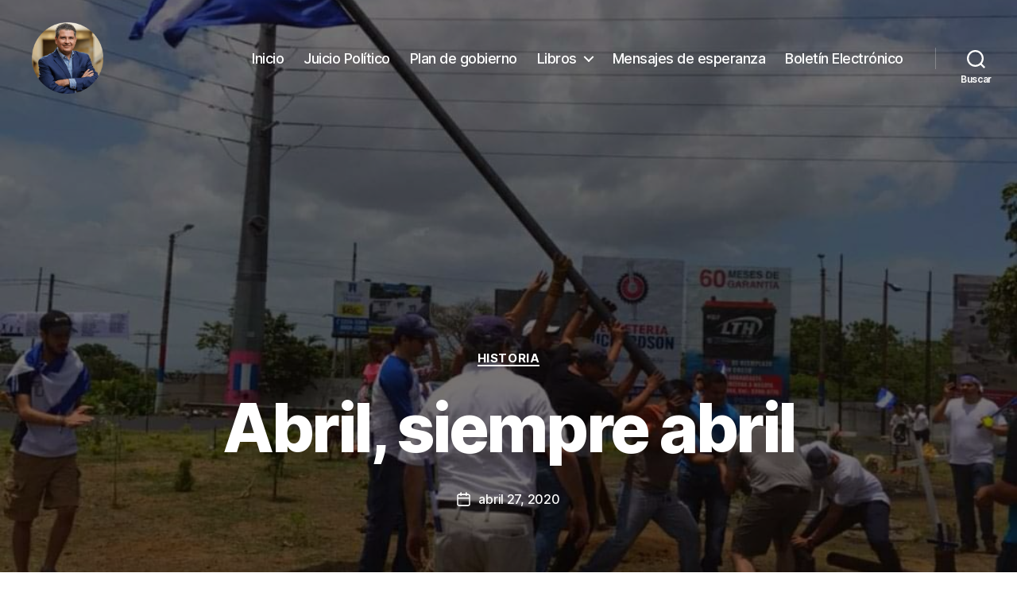

--- FILE ---
content_type: text/html; charset=UTF-8
request_url: https://juansebastian.ch/abril-siempre-abril/
body_size: 21655
content:
<!DOCTYPE html>

<html class="no-js" lang="es">

	<head>

		<meta charset="UTF-8">
		<meta name="viewport" content="width=device-width, initial-scale=1.0">

		<link rel="profile" href="https://gmpg.org/xfn/11">

		<title>Abril, siempre abril | Juan Sebastián Chamorro</title>

<!-- The SEO Framework por Sybre Waaijer -->
<meta name="robots" content="max-snippet:-1,max-image-preview:standard,max-video-preview:-1" />
<link rel="canonical" href="https://juansebastian.ch/abril-siempre-abril/" />
<meta name="description" content="Abril es el más duro y sangriento de todos los meses. Parte del castigo viene literalmente desde el cielo, el resto lo provocan los tiranos. Debido a su paso…" />
<meta property="og:type" content="article" />
<meta property="og:locale" content="es_ES" />
<meta property="og:site_name" content="Juan Sebastián Chamorro" />
<meta property="og:title" content="Abril, siempre abril | Juan Sebastián Chamorro" />
<meta property="og:description" content="Abril es el más duro y sangriento de todos los meses. Parte del castigo viene literalmente desde el cielo, el resto lo provocan los tiranos. Debido a su paso cenital de todos los años…" />
<meta property="og:url" content="https://juansebastian.ch/abril-siempre-abril/" />
<meta property="og:image" content="https://juansebastian.ch/wp-content/uploads/2020/04/abril-nicaragua-bandera.jpg" />
<meta property="og:image:width" content="1062" />
<meta property="og:image:height" content="872" />
<meta property="article:published_time" content="2020-04-27T20:13:58+00:00" />
<meta property="article:modified_time" content="2025-04-02T16:16:11+00:00" />
<meta property="article:author" content="https://www.facebook.com/juan.s.chamorro.5" />
<meta property="article:publisher" content="https://www.facebook.com/juan.s.chamorro.5" />
<meta name="twitter:card" content="summary_large_image" />
<meta name="twitter:creator" content="@Jschamorrog" />
<meta name="twitter:title" content="Abril, siempre abril | Juan Sebastián Chamorro" />
<meta name="twitter:description" content="Abril es el más duro y sangriento de todos los meses. Parte del castigo viene literalmente desde el cielo, el resto lo provocan los tiranos. Debido a su paso cenital de todos los años…" />
<meta name="twitter:image" content="https://juansebastian.ch/wp-content/uploads/2020/04/abril-nicaragua-bandera.jpg" />
<script type="application/ld+json">{"@context":"https://schema.org","@graph":[{"@type":"WebSite","@id":"https://juansebastian.ch/#/schema/WebSite","url":"https://juansebastian.ch/","name":"Juan Sebastián Chamorro","inLanguage":"es","potentialAction":{"@type":"SearchAction","target":{"@type":"EntryPoint","urlTemplate":"https://juansebastian.ch/search/{search_term_string}/"},"query-input":"required name=search_term_string"},"publisher":{"@type":"Person","@id":"https://juansebastian.ch/#/schema/Person","name":"Juan Sebastián Chamorro","url":"https://juansebastian.ch/"}},{"@type":"WebPage","@id":"https://juansebastian.ch/abril-siempre-abril/","url":"https://juansebastian.ch/abril-siempre-abril/","name":"Abril, siempre abril | Juan Sebastián Chamorro","description":"Abril es el más duro y sangriento de todos los meses. Parte del castigo viene literalmente desde el cielo, el resto lo provocan los tiranos. Debido a su paso…","inLanguage":"es","isPartOf":{"@id":"https://juansebastian.ch/#/schema/WebSite"},"breadcrumb":{"@type":"BreadcrumbList","@id":"https://juansebastian.ch/#/schema/BreadcrumbList","itemListElement":[{"@type":"ListItem","position":1,"item":"https://juansebastian.ch/","name":"Juan Sebastián Chamorro"},{"@type":"ListItem","position":2,"item":"https://juansebastian.ch/category/historia/","name":"Categoría: Historia"},{"@type":"ListItem","position":3,"name":"Abril, siempre abril"}]},"potentialAction":{"@type":"ReadAction","target":"https://juansebastian.ch/abril-siempre-abril/"},"datePublished":"2020-04-27T20:13:58+00:00","dateModified":"2025-04-02T16:16:11+00:00","author":{"@type":"Person","@id":"https://juansebastian.ch/#/schema/Person/c4efcca5c7fa035b09f76716f1b8efa8","name":"wm-jsch"}}]}</script>
<!-- / The SEO Framework por Sybre Waaijer | 30.76ms meta | 11.83ms boot -->

<link rel='dns-prefetch' href='//static.addtoany.com' />
<link rel="alternate" type="application/rss+xml" title="Juan Sebastián Chamorro &raquo; Feed" href="https://juansebastian.ch/feed/" />
<link rel="alternate" type="application/rss+xml" title="Juan Sebastián Chamorro &raquo; Feed de los comentarios" href="https://juansebastian.ch/comments/feed/" />
<link rel="alternate" type="application/rss+xml" title="Juan Sebastián Chamorro &raquo; Comentario Abril, siempre abril del feed" href="https://juansebastian.ch/abril-siempre-abril/feed/" />
<link rel="alternate" title="oEmbed (JSON)" type="application/json+oembed" href="https://juansebastian.ch/wp-json/oembed/1.0/embed?url=https%3A%2F%2Fjuansebastian.ch%2Fabril-siempre-abril%2F" />
<link rel="alternate" title="oEmbed (XML)" type="text/xml+oembed" href="https://juansebastian.ch/wp-json/oembed/1.0/embed?url=https%3A%2F%2Fjuansebastian.ch%2Fabril-siempre-abril%2F&#038;format=xml" />
<style id='wp-img-auto-sizes-contain-inline-css'>
img:is([sizes=auto i],[sizes^="auto," i]){contain-intrinsic-size:3000px 1500px}
/*# sourceURL=wp-img-auto-sizes-contain-inline-css */
</style>

<style id='wp-emoji-styles-inline-css'>

	img.wp-smiley, img.emoji {
		display: inline !important;
		border: none !important;
		box-shadow: none !important;
		height: 1em !important;
		width: 1em !important;
		margin: 0 0.07em !important;
		vertical-align: -0.1em !important;
		background: none !important;
		padding: 0 !important;
	}
/*# sourceURL=wp-emoji-styles-inline-css */
</style>
<link rel='stylesheet' id='wp-block-library-css' href='https://juansebastian.ch/wp-includes/css/dist/block-library/style.min.css?ver=6.9' media='all' />
<style id='wp-block-paragraph-inline-css'>
.is-small-text{font-size:.875em}.is-regular-text{font-size:1em}.is-large-text{font-size:2.25em}.is-larger-text{font-size:3em}.has-drop-cap:not(:focus):first-letter{float:left;font-size:8.4em;font-style:normal;font-weight:100;line-height:.68;margin:.05em .1em 0 0;text-transform:uppercase}body.rtl .has-drop-cap:not(:focus):first-letter{float:none;margin-left:.1em}p.has-drop-cap.has-background{overflow:hidden}:root :where(p.has-background){padding:1.25em 2.375em}:where(p.has-text-color:not(.has-link-color)) a{color:inherit}p.has-text-align-left[style*="writing-mode:vertical-lr"],p.has-text-align-right[style*="writing-mode:vertical-rl"]{rotate:180deg}
/*# sourceURL=https://juansebastian.ch/wp-includes/blocks/paragraph/style.min.css */
</style>
<style id='global-styles-inline-css'>
:root{--wp--preset--aspect-ratio--square: 1;--wp--preset--aspect-ratio--4-3: 4/3;--wp--preset--aspect-ratio--3-4: 3/4;--wp--preset--aspect-ratio--3-2: 3/2;--wp--preset--aspect-ratio--2-3: 2/3;--wp--preset--aspect-ratio--16-9: 16/9;--wp--preset--aspect-ratio--9-16: 9/16;--wp--preset--color--black: #000000;--wp--preset--color--cyan-bluish-gray: #abb8c3;--wp--preset--color--white: #ffffff;--wp--preset--color--pale-pink: #f78da7;--wp--preset--color--vivid-red: #cf2e2e;--wp--preset--color--luminous-vivid-orange: #ff6900;--wp--preset--color--luminous-vivid-amber: #fcb900;--wp--preset--color--light-green-cyan: #7bdcb5;--wp--preset--color--vivid-green-cyan: #00d084;--wp--preset--color--pale-cyan-blue: #8ed1fc;--wp--preset--color--vivid-cyan-blue: #0693e3;--wp--preset--color--vivid-purple: #9b51e0;--wp--preset--color--accent: #1180a6;--wp--preset--color--primary: #000000;--wp--preset--color--secondary: #6d6d6d;--wp--preset--color--subtle-background: #dbdbdb;--wp--preset--color--background: #ffffff;--wp--preset--gradient--vivid-cyan-blue-to-vivid-purple: linear-gradient(135deg,rgb(6,147,227) 0%,rgb(155,81,224) 100%);--wp--preset--gradient--light-green-cyan-to-vivid-green-cyan: linear-gradient(135deg,rgb(122,220,180) 0%,rgb(0,208,130) 100%);--wp--preset--gradient--luminous-vivid-amber-to-luminous-vivid-orange: linear-gradient(135deg,rgb(252,185,0) 0%,rgb(255,105,0) 100%);--wp--preset--gradient--luminous-vivid-orange-to-vivid-red: linear-gradient(135deg,rgb(255,105,0) 0%,rgb(207,46,46) 100%);--wp--preset--gradient--very-light-gray-to-cyan-bluish-gray: linear-gradient(135deg,rgb(238,238,238) 0%,rgb(169,184,195) 100%);--wp--preset--gradient--cool-to-warm-spectrum: linear-gradient(135deg,rgb(74,234,220) 0%,rgb(151,120,209) 20%,rgb(207,42,186) 40%,rgb(238,44,130) 60%,rgb(251,105,98) 80%,rgb(254,248,76) 100%);--wp--preset--gradient--blush-light-purple: linear-gradient(135deg,rgb(255,206,236) 0%,rgb(152,150,240) 100%);--wp--preset--gradient--blush-bordeaux: linear-gradient(135deg,rgb(254,205,165) 0%,rgb(254,45,45) 50%,rgb(107,0,62) 100%);--wp--preset--gradient--luminous-dusk: linear-gradient(135deg,rgb(255,203,112) 0%,rgb(199,81,192) 50%,rgb(65,88,208) 100%);--wp--preset--gradient--pale-ocean: linear-gradient(135deg,rgb(255,245,203) 0%,rgb(182,227,212) 50%,rgb(51,167,181) 100%);--wp--preset--gradient--electric-grass: linear-gradient(135deg,rgb(202,248,128) 0%,rgb(113,206,126) 100%);--wp--preset--gradient--midnight: linear-gradient(135deg,rgb(2,3,129) 0%,rgb(40,116,252) 100%);--wp--preset--font-size--small: 18px;--wp--preset--font-size--medium: 20px;--wp--preset--font-size--large: 26.25px;--wp--preset--font-size--x-large: 42px;--wp--preset--font-size--normal: 21px;--wp--preset--font-size--larger: 32px;--wp--preset--spacing--20: 0.44rem;--wp--preset--spacing--30: 0.67rem;--wp--preset--spacing--40: 1rem;--wp--preset--spacing--50: 1.5rem;--wp--preset--spacing--60: 2.25rem;--wp--preset--spacing--70: 3.38rem;--wp--preset--spacing--80: 5.06rem;--wp--preset--shadow--natural: 6px 6px 9px rgba(0, 0, 0, 0.2);--wp--preset--shadow--deep: 12px 12px 50px rgba(0, 0, 0, 0.4);--wp--preset--shadow--sharp: 6px 6px 0px rgba(0, 0, 0, 0.2);--wp--preset--shadow--outlined: 6px 6px 0px -3px rgb(255, 255, 255), 6px 6px rgb(0, 0, 0);--wp--preset--shadow--crisp: 6px 6px 0px rgb(0, 0, 0);}:where(.is-layout-flex){gap: 0.5em;}:where(.is-layout-grid){gap: 0.5em;}body .is-layout-flex{display: flex;}.is-layout-flex{flex-wrap: wrap;align-items: center;}.is-layout-flex > :is(*, div){margin: 0;}body .is-layout-grid{display: grid;}.is-layout-grid > :is(*, div){margin: 0;}:where(.wp-block-columns.is-layout-flex){gap: 2em;}:where(.wp-block-columns.is-layout-grid){gap: 2em;}:where(.wp-block-post-template.is-layout-flex){gap: 1.25em;}:where(.wp-block-post-template.is-layout-grid){gap: 1.25em;}.has-black-color{color: var(--wp--preset--color--black) !important;}.has-cyan-bluish-gray-color{color: var(--wp--preset--color--cyan-bluish-gray) !important;}.has-white-color{color: var(--wp--preset--color--white) !important;}.has-pale-pink-color{color: var(--wp--preset--color--pale-pink) !important;}.has-vivid-red-color{color: var(--wp--preset--color--vivid-red) !important;}.has-luminous-vivid-orange-color{color: var(--wp--preset--color--luminous-vivid-orange) !important;}.has-luminous-vivid-amber-color{color: var(--wp--preset--color--luminous-vivid-amber) !important;}.has-light-green-cyan-color{color: var(--wp--preset--color--light-green-cyan) !important;}.has-vivid-green-cyan-color{color: var(--wp--preset--color--vivid-green-cyan) !important;}.has-pale-cyan-blue-color{color: var(--wp--preset--color--pale-cyan-blue) !important;}.has-vivid-cyan-blue-color{color: var(--wp--preset--color--vivid-cyan-blue) !important;}.has-vivid-purple-color{color: var(--wp--preset--color--vivid-purple) !important;}.has-black-background-color{background-color: var(--wp--preset--color--black) !important;}.has-cyan-bluish-gray-background-color{background-color: var(--wp--preset--color--cyan-bluish-gray) !important;}.has-white-background-color{background-color: var(--wp--preset--color--white) !important;}.has-pale-pink-background-color{background-color: var(--wp--preset--color--pale-pink) !important;}.has-vivid-red-background-color{background-color: var(--wp--preset--color--vivid-red) !important;}.has-luminous-vivid-orange-background-color{background-color: var(--wp--preset--color--luminous-vivid-orange) !important;}.has-luminous-vivid-amber-background-color{background-color: var(--wp--preset--color--luminous-vivid-amber) !important;}.has-light-green-cyan-background-color{background-color: var(--wp--preset--color--light-green-cyan) !important;}.has-vivid-green-cyan-background-color{background-color: var(--wp--preset--color--vivid-green-cyan) !important;}.has-pale-cyan-blue-background-color{background-color: var(--wp--preset--color--pale-cyan-blue) !important;}.has-vivid-cyan-blue-background-color{background-color: var(--wp--preset--color--vivid-cyan-blue) !important;}.has-vivid-purple-background-color{background-color: var(--wp--preset--color--vivid-purple) !important;}.has-black-border-color{border-color: var(--wp--preset--color--black) !important;}.has-cyan-bluish-gray-border-color{border-color: var(--wp--preset--color--cyan-bluish-gray) !important;}.has-white-border-color{border-color: var(--wp--preset--color--white) !important;}.has-pale-pink-border-color{border-color: var(--wp--preset--color--pale-pink) !important;}.has-vivid-red-border-color{border-color: var(--wp--preset--color--vivid-red) !important;}.has-luminous-vivid-orange-border-color{border-color: var(--wp--preset--color--luminous-vivid-orange) !important;}.has-luminous-vivid-amber-border-color{border-color: var(--wp--preset--color--luminous-vivid-amber) !important;}.has-light-green-cyan-border-color{border-color: var(--wp--preset--color--light-green-cyan) !important;}.has-vivid-green-cyan-border-color{border-color: var(--wp--preset--color--vivid-green-cyan) !important;}.has-pale-cyan-blue-border-color{border-color: var(--wp--preset--color--pale-cyan-blue) !important;}.has-vivid-cyan-blue-border-color{border-color: var(--wp--preset--color--vivid-cyan-blue) !important;}.has-vivid-purple-border-color{border-color: var(--wp--preset--color--vivid-purple) !important;}.has-vivid-cyan-blue-to-vivid-purple-gradient-background{background: var(--wp--preset--gradient--vivid-cyan-blue-to-vivid-purple) !important;}.has-light-green-cyan-to-vivid-green-cyan-gradient-background{background: var(--wp--preset--gradient--light-green-cyan-to-vivid-green-cyan) !important;}.has-luminous-vivid-amber-to-luminous-vivid-orange-gradient-background{background: var(--wp--preset--gradient--luminous-vivid-amber-to-luminous-vivid-orange) !important;}.has-luminous-vivid-orange-to-vivid-red-gradient-background{background: var(--wp--preset--gradient--luminous-vivid-orange-to-vivid-red) !important;}.has-very-light-gray-to-cyan-bluish-gray-gradient-background{background: var(--wp--preset--gradient--very-light-gray-to-cyan-bluish-gray) !important;}.has-cool-to-warm-spectrum-gradient-background{background: var(--wp--preset--gradient--cool-to-warm-spectrum) !important;}.has-blush-light-purple-gradient-background{background: var(--wp--preset--gradient--blush-light-purple) !important;}.has-blush-bordeaux-gradient-background{background: var(--wp--preset--gradient--blush-bordeaux) !important;}.has-luminous-dusk-gradient-background{background: var(--wp--preset--gradient--luminous-dusk) !important;}.has-pale-ocean-gradient-background{background: var(--wp--preset--gradient--pale-ocean) !important;}.has-electric-grass-gradient-background{background: var(--wp--preset--gradient--electric-grass) !important;}.has-midnight-gradient-background{background: var(--wp--preset--gradient--midnight) !important;}.has-small-font-size{font-size: var(--wp--preset--font-size--small) !important;}.has-medium-font-size{font-size: var(--wp--preset--font-size--medium) !important;}.has-large-font-size{font-size: var(--wp--preset--font-size--large) !important;}.has-x-large-font-size{font-size: var(--wp--preset--font-size--x-large) !important;}
/*# sourceURL=global-styles-inline-css */
</style>

<style id='classic-theme-styles-inline-css'>
/*! This file is auto-generated */
.wp-block-button__link{color:#fff;background-color:#32373c;border-radius:9999px;box-shadow:none;text-decoration:none;padding:calc(.667em + 2px) calc(1.333em + 2px);font-size:1.125em}.wp-block-file__button{background:#32373c;color:#fff;text-decoration:none}
/*# sourceURL=/wp-includes/css/classic-themes.min.css */
</style>
<link rel='stylesheet' id='contact-form-7-css' href='https://juansebastian.ch/wp-content/plugins/contact-form-7/includes/css/styles.css?ver=6.1.4' media='all' />
<link rel='stylesheet' id='chld_thm_cfg_parent-css' href='https://juansebastian.ch/wp-content/themes/twentytwenty/style.css?ver=6.9' media='all' />
<link rel='stylesheet' id='twentytwenty-style-css' href='https://juansebastian.ch/wp-content/themes/jsch/style.css?ver=1.0.1576026736' media='all' />
<style id='twentytwenty-style-inline-css'>
.color-accent,.color-accent-hover:hover,.color-accent-hover:focus,:root .has-accent-color,.has-drop-cap:not(:focus):first-letter,.wp-block-button.is-style-outline,a { color: #1180a6; }blockquote,.border-color-accent,.border-color-accent-hover:hover,.border-color-accent-hover:focus { border-color: #1180a6; }button,.button,.faux-button,.wp-block-button__link,.wp-block-file .wp-block-file__button,input[type="button"],input[type="reset"],input[type="submit"],.bg-accent,.bg-accent-hover:hover,.bg-accent-hover:focus,:root .has-accent-background-color,.comment-reply-link { background-color: #1180a6; }.fill-children-accent,.fill-children-accent * { fill: #1180a6; }:root .has-background-color,button,.button,.faux-button,.wp-block-button__link,.wp-block-file__button,input[type="button"],input[type="reset"],input[type="submit"],.wp-block-button,.comment-reply-link,.has-background.has-primary-background-color:not(.has-text-color),.has-background.has-primary-background-color *:not(.has-text-color),.has-background.has-accent-background-color:not(.has-text-color),.has-background.has-accent-background-color *:not(.has-text-color) { color: #ffffff; }:root .has-background-background-color { background-color: #ffffff; }body,.entry-title a,:root .has-primary-color { color: #000000; }:root .has-primary-background-color { background-color: #000000; }cite,figcaption,.wp-caption-text,.post-meta,.entry-content .wp-block-archives li,.entry-content .wp-block-categories li,.entry-content .wp-block-latest-posts li,.wp-block-latest-comments__comment-date,.wp-block-latest-posts__post-date,.wp-block-embed figcaption,.wp-block-image figcaption,.wp-block-pullquote cite,.comment-metadata,.comment-respond .comment-notes,.comment-respond .logged-in-as,.pagination .dots,.entry-content hr:not(.has-background),hr.styled-separator,:root .has-secondary-color { color: #6d6d6d; }:root .has-secondary-background-color { background-color: #6d6d6d; }pre,fieldset,input,textarea,table,table *,hr { border-color: #dbdbdb; }caption,code,code,kbd,samp,.wp-block-table.is-style-stripes tbody tr:nth-child(odd),:root .has-subtle-background-background-color { background-color: #dbdbdb; }.wp-block-table.is-style-stripes { border-bottom-color: #dbdbdb; }.wp-block-latest-posts.is-grid li { border-top-color: #dbdbdb; }:root .has-subtle-background-color { color: #dbdbdb; }body:not(.overlay-header) .primary-menu > li > a,body:not(.overlay-header) .primary-menu > li > .icon,.modal-menu a,.footer-menu a, .footer-widgets a:where(:not(.wp-block-button__link)),#site-footer .wp-block-button.is-style-outline,.wp-block-pullquote:before,.singular:not(.overlay-header) .entry-header a,.archive-header a,.header-footer-group .color-accent,.header-footer-group .color-accent-hover:hover { color: #4ebee3; }.social-icons a,#site-footer button:not(.toggle),#site-footer .button,#site-footer .faux-button,#site-footer .wp-block-button__link,#site-footer .wp-block-file__button,#site-footer input[type="button"],#site-footer input[type="reset"],#site-footer input[type="submit"] { background-color: #4ebee3; }.social-icons a,body:not(.overlay-header) .primary-menu ul,.header-footer-group button,.header-footer-group .button,.header-footer-group .faux-button,.header-footer-group .wp-block-button:not(.is-style-outline) .wp-block-button__link,.header-footer-group .wp-block-file__button,.header-footer-group input[type="button"],.header-footer-group input[type="reset"],.header-footer-group input[type="submit"] { color: #18457b; }#site-header,.footer-nav-widgets-wrapper,#site-footer,.menu-modal,.menu-modal-inner,.search-modal-inner,.archive-header,.singular .entry-header,.singular .featured-media:before,.wp-block-pullquote:before { background-color: #18457b; }.header-footer-group,body:not(.overlay-header) #site-header .toggle,.menu-modal .toggle { color: #ffffff; }body:not(.overlay-header) .primary-menu ul { background-color: #ffffff; }body:not(.overlay-header) .primary-menu > li > ul:after { border-bottom-color: #ffffff; }body:not(.overlay-header) .primary-menu ul ul:after { border-left-color: #ffffff; }.site-description,body:not(.overlay-header) .toggle-inner .toggle-text,.widget .post-date,.widget .rss-date,.widget_archive li,.widget_categories li,.widget cite,.widget_pages li,.widget_meta li,.widget_nav_menu li,.powered-by-wordpress,.footer-credits .privacy-policy,.to-the-top,.singular .entry-header .post-meta,.singular:not(.overlay-header) .entry-header .post-meta a { color: #b0c1d7; }.header-footer-group pre,.header-footer-group fieldset,.header-footer-group input,.header-footer-group textarea,.header-footer-group table,.header-footer-group table *,.footer-nav-widgets-wrapper,#site-footer,.menu-modal nav *,.footer-widgets-outer-wrapper,.footer-top { border-color: #1c5aa5; }.header-footer-group table caption,body:not(.overlay-header) .header-inner .toggle-wrapper::before { background-color: #1c5aa5; }
/*# sourceURL=twentytwenty-style-inline-css */
</style>
<link rel='stylesheet' id='twentytwenty-fonts-css' href='https://juansebastian.ch/wp-content/themes/twentytwenty/assets/css/font-inter.css?ver=1.0.1576026736' media='all' />
<link rel='stylesheet' id='twentytwenty-print-style-css' href='https://juansebastian.ch/wp-content/themes/twentytwenty/print.css?ver=1.0.1576026736' media='print' />
<link rel='stylesheet' id='simple-social-icons-font-css' href='https://juansebastian.ch/wp-content/plugins/simple-social-icons/css/style.css?ver=4.0.0' media='all' />
<link rel='stylesheet' id='addtoany-css' href='https://juansebastian.ch/wp-content/plugins/add-to-any/addtoany.min.css?ver=1.16' media='all' />
<style id='addtoany-inline-css'>
.addtoany_content {
    clear: both;
    margin: 60px auto;
}
.addtoany_header {
    margin: 0 0 16px;
    font-size: 14px;
    color: #ccc;
    text-transform: uppercase;
}
/*# sourceURL=addtoany-inline-css */
</style>
<script id="addtoany-core-js-before">
window.a2a_config=window.a2a_config||{};a2a_config.callbacks=[];a2a_config.overlays=[];a2a_config.templates={};a2a_localize = {
	Share: "Compartir",
	Save: "Guardar",
	Subscribe: "Suscribir",
	Email: "Correo electrónico",
	Bookmark: "Marcador",
	ShowAll: "Mostrar todo",
	ShowLess: "Mostrar menos",
	FindServices: "Encontrar servicio(s)",
	FindAnyServiceToAddTo: "Encuentra al instante cualquier servicio para añadir a",
	PoweredBy: "Funciona con",
	ShareViaEmail: "Compartir por correo electrónico",
	SubscribeViaEmail: "Suscribirse a través de correo electrónico",
	BookmarkInYourBrowser: "Añadir a marcadores de tu navegador",
	BookmarkInstructions: "Presiona «Ctrl+D» o «\u2318+D» para añadir esta página a marcadores",
	AddToYourFavorites: "Añadir a tus favoritos",
	SendFromWebOrProgram: "Enviar desde cualquier dirección o programa de correo electrónico ",
	EmailProgram: "Programa de correo electrónico",
	More: "Más&#8230;",
	ThanksForSharing: "¡Gracias por compartir!",
	ThanksForFollowing: "¡Gracias por seguirnos!"
};


//# sourceURL=addtoany-core-js-before
</script>
<script defer src="https://static.addtoany.com/menu/page.js" id="addtoany-core-js"></script>
<script src="https://juansebastian.ch/wp-includes/js/jquery/jquery.min.js?ver=3.7.1" id="jquery-core-js"></script>
<script src="https://juansebastian.ch/wp-includes/js/jquery/jquery-migrate.min.js?ver=3.4.1" id="jquery-migrate-js"></script>
<script defer src="https://juansebastian.ch/wp-content/plugins/add-to-any/addtoany.min.js?ver=1.1" id="addtoany-jquery-js"></script>
<script src="https://juansebastian.ch/wp-content/themes/twentytwenty/assets/js/index.js?ver=1.0.1576026736" id="twentytwenty-js-js" defer data-wp-strategy="defer"></script>
<link rel="https://api.w.org/" href="https://juansebastian.ch/wp-json/" /><link rel="alternate" title="JSON" type="application/json" href="https://juansebastian.ch/wp-json/wp/v2/posts/127" /><link rel="EditURI" type="application/rsd+xml" title="RSD" href="https://juansebastian.ch/xmlrpc.php?rsd" />
<!-- Global site tag (gtag.js) - Google Analytics -->
<script async src="https://www.googletagmanager.com/gtag/js?id=UA-154430169-1"></script>
<script>
  window.dataLayer = window.dataLayer || [];
  function gtag(){dataLayer.push(arguments);}
  gtag('js', new Date());

  gtag('config', 'UA-154430169-1');
</script>
<script>
document.documentElement.className = document.documentElement.className.replace( 'no-js', 'js' );
//# sourceURL=twentytwenty_no_js_class
</script>
<style id="custom-background-css">
body.custom-background { background-color: #ffffff; }
</style>
	<link rel="icon" href="https://juansebastian.ch/wp-content/uploads/2020/05/js-avatar-tr-150x150.png" sizes="32x32" />
<link rel="icon" href="https://juansebastian.ch/wp-content/uploads/2020/05/js-avatar-tr.png" sizes="192x192" />
<link rel="apple-touch-icon" href="https://juansebastian.ch/wp-content/uploads/2020/05/js-avatar-tr.png" />
<meta name="msapplication-TileImage" content="https://juansebastian.ch/wp-content/uploads/2020/05/js-avatar-tr.png" />
		<style id="wp-custom-css">
			.powered-by-wordpress {
    display: none;
}
.post-author.meta-wrapper,.post-comment-link.meta-wrapper {
    display: none;
}
.header-footer-group input[type="submit"] {
    color: white;
}
.header-footer-group .widget p {
	font-family: "Inter var", -apple-system, BlinkMacSystemFont, "Helvetica Neue", Helvetica, sans-serif;
	font-size: 18px,
}
.entry-content iframe {
    max-height: 370px;
	overflow: auto;	
}
article#post-522 header {
	display: none;
}
article#post-522 .post-inner {
    padding-top: 0;
}
figcaption {
    font-weight: 300;
    font-size: 1.3rem !important;
}		</style>
		
	<link rel='stylesheet' id='mailpoet_public-css' href='https://juansebastian.ch/wp-content/plugins/mailpoet/assets/dist/css/mailpoet-public.eb66e3ab.css?ver=6.9' media='all' />
<link rel='stylesheet' id='mailpoet_custom_fonts_0-css' href='https://fonts.googleapis.com/css?family=Abril+FatFace%3A400%2C400i%2C700%2C700i%7CAlegreya%3A400%2C400i%2C700%2C700i%7CAlegreya+Sans%3A400%2C400i%2C700%2C700i%7CAmatic+SC%3A400%2C400i%2C700%2C700i%7CAnonymous+Pro%3A400%2C400i%2C700%2C700i%7CArchitects+Daughter%3A400%2C400i%2C700%2C700i%7CArchivo%3A400%2C400i%2C700%2C700i%7CArchivo+Narrow%3A400%2C400i%2C700%2C700i%7CAsap%3A400%2C400i%2C700%2C700i%7CBarlow%3A400%2C400i%2C700%2C700i%7CBioRhyme%3A400%2C400i%2C700%2C700i%7CBonbon%3A400%2C400i%2C700%2C700i%7CCabin%3A400%2C400i%2C700%2C700i%7CCairo%3A400%2C400i%2C700%2C700i%7CCardo%3A400%2C400i%2C700%2C700i%7CChivo%3A400%2C400i%2C700%2C700i%7CConcert+One%3A400%2C400i%2C700%2C700i%7CCormorant%3A400%2C400i%2C700%2C700i%7CCrimson+Text%3A400%2C400i%2C700%2C700i%7CEczar%3A400%2C400i%2C700%2C700i%7CExo+2%3A400%2C400i%2C700%2C700i%7CFira+Sans%3A400%2C400i%2C700%2C700i%7CFjalla+One%3A400%2C400i%2C700%2C700i%7CFrank+Ruhl+Libre%3A400%2C400i%2C700%2C700i%7CGreat+Vibes%3A400%2C400i%2C700%2C700i&#038;ver=6.9' media='all' />
<link rel='stylesheet' id='mailpoet_custom_fonts_1-css' href='https://fonts.googleapis.com/css?family=Heebo%3A400%2C400i%2C700%2C700i%7CIBM+Plex%3A400%2C400i%2C700%2C700i%7CInconsolata%3A400%2C400i%2C700%2C700i%7CIndie+Flower%3A400%2C400i%2C700%2C700i%7CInknut+Antiqua%3A400%2C400i%2C700%2C700i%7CInter%3A400%2C400i%2C700%2C700i%7CKarla%3A400%2C400i%2C700%2C700i%7CLibre+Baskerville%3A400%2C400i%2C700%2C700i%7CLibre+Franklin%3A400%2C400i%2C700%2C700i%7CMontserrat%3A400%2C400i%2C700%2C700i%7CNeuton%3A400%2C400i%2C700%2C700i%7CNotable%3A400%2C400i%2C700%2C700i%7CNothing+You+Could+Do%3A400%2C400i%2C700%2C700i%7CNoto+Sans%3A400%2C400i%2C700%2C700i%7CNunito%3A400%2C400i%2C700%2C700i%7COld+Standard+TT%3A400%2C400i%2C700%2C700i%7COxygen%3A400%2C400i%2C700%2C700i%7CPacifico%3A400%2C400i%2C700%2C700i%7CPoppins%3A400%2C400i%2C700%2C700i%7CProza+Libre%3A400%2C400i%2C700%2C700i%7CPT+Sans%3A400%2C400i%2C700%2C700i%7CPT+Serif%3A400%2C400i%2C700%2C700i%7CRakkas%3A400%2C400i%2C700%2C700i%7CReenie+Beanie%3A400%2C400i%2C700%2C700i%7CRoboto+Slab%3A400%2C400i%2C700%2C700i&#038;ver=6.9' media='all' />
<link rel='stylesheet' id='mailpoet_custom_fonts_2-css' href='https://fonts.googleapis.com/css?family=Ropa+Sans%3A400%2C400i%2C700%2C700i%7CRubik%3A400%2C400i%2C700%2C700i%7CShadows+Into+Light%3A400%2C400i%2C700%2C700i%7CSpace+Mono%3A400%2C400i%2C700%2C700i%7CSpectral%3A400%2C400i%2C700%2C700i%7CSue+Ellen+Francisco%3A400%2C400i%2C700%2C700i%7CTitillium+Web%3A400%2C400i%2C700%2C700i%7CUbuntu%3A400%2C400i%2C700%2C700i%7CVarela%3A400%2C400i%2C700%2C700i%7CVollkorn%3A400%2C400i%2C700%2C700i%7CWork+Sans%3A400%2C400i%2C700%2C700i%7CYatra+One%3A400%2C400i%2C700%2C700i&#038;ver=6.9' media='all' />
</head>

	<body data-rsssl=1 class="wp-singular post-template post-template-templates post-template-template-cover post-template-templatestemplate-cover-php single single-post postid-127 single-format-standard custom-background wp-custom-logo wp-embed-responsive wp-theme-twentytwenty wp-child-theme-jsch singular overlay-header enable-search-modal has-post-thumbnail has-single-pagination showing-comments show-avatars template-cover footer-top-visible">

		<a class="skip-link screen-reader-text" href="#site-content">Saltar al contenido</a>
		<header id="site-header" class="header-footer-group">

			<div class="header-inner section-inner">

				<div class="header-titles-wrapper">

					
						<button class="toggle search-toggle mobile-search-toggle" data-toggle-target=".search-modal" data-toggle-body-class="showing-search-modal" data-set-focus=".search-modal .search-field" aria-expanded="false">
							<span class="toggle-inner">
								<span class="toggle-icon">
									<svg class="svg-icon" aria-hidden="true" role="img" focusable="false" xmlns="http://www.w3.org/2000/svg" width="23" height="23" viewBox="0 0 23 23"><path d="M38.710696,48.0601792 L43,52.3494831 L41.3494831,54 L37.0601792,49.710696 C35.2632422,51.1481185 32.9839107,52.0076499 30.5038249,52.0076499 C24.7027226,52.0076499 20,47.3049272 20,41.5038249 C20,35.7027226 24.7027226,31 30.5038249,31 C36.3049272,31 41.0076499,35.7027226 41.0076499,41.5038249 C41.0076499,43.9839107 40.1481185,46.2632422 38.710696,48.0601792 Z M36.3875844,47.1716785 C37.8030221,45.7026647 38.6734666,43.7048964 38.6734666,41.5038249 C38.6734666,36.9918565 35.0157934,33.3341833 30.5038249,33.3341833 C25.9918565,33.3341833 22.3341833,36.9918565 22.3341833,41.5038249 C22.3341833,46.0157934 25.9918565,49.6734666 30.5038249,49.6734666 C32.7048964,49.6734666 34.7026647,48.8030221 36.1716785,47.3875844 C36.2023931,47.347638 36.2360451,47.3092237 36.2726343,47.2726343 C36.3092237,47.2360451 36.347638,47.2023931 36.3875844,47.1716785 Z" transform="translate(-20 -31)" /></svg>								</span>
								<span class="toggle-text">Buscar</span>
							</span>
						</button><!-- .search-toggle -->

					
					<div class="header-titles">

						<div class="site-logo faux-heading"><a href="https://juansebastian.ch/" class="custom-logo-link" rel="home"><img width="548" height="548" src="https://juansebastian.ch/wp-content/uploads/2023/12/JuanSebastianChamorro_avatar-circulo.png" class="custom-logo" alt="Juan Sebastián Chamorro" decoding="async" fetchpriority="high" srcset="https://juansebastian.ch/wp-content/uploads/2023/12/JuanSebastianChamorro_avatar-circulo.png 548w, https://juansebastian.ch/wp-content/uploads/2023/12/JuanSebastianChamorro_avatar-circulo-300x300.png 300w, https://juansebastian.ch/wp-content/uploads/2023/12/JuanSebastianChamorro_avatar-circulo-150x150.png 150w" sizes="(max-width: 548px) 100vw, 548px" /></a><span class="screen-reader-text">Juan Sebastián Chamorro</span></div>
					</div><!-- .header-titles -->

					<button class="toggle nav-toggle mobile-nav-toggle" data-toggle-target=".menu-modal"  data-toggle-body-class="showing-menu-modal" aria-expanded="false" data-set-focus=".close-nav-toggle">
						<span class="toggle-inner">
							<span class="toggle-icon">
								<svg class="svg-icon" aria-hidden="true" role="img" focusable="false" xmlns="http://www.w3.org/2000/svg" width="26" height="7" viewBox="0 0 26 7"><path fill-rule="evenodd" d="M332.5,45 C330.567003,45 329,43.4329966 329,41.5 C329,39.5670034 330.567003,38 332.5,38 C334.432997,38 336,39.5670034 336,41.5 C336,43.4329966 334.432997,45 332.5,45 Z M342,45 C340.067003,45 338.5,43.4329966 338.5,41.5 C338.5,39.5670034 340.067003,38 342,38 C343.932997,38 345.5,39.5670034 345.5,41.5 C345.5,43.4329966 343.932997,45 342,45 Z M351.5,45 C349.567003,45 348,43.4329966 348,41.5 C348,39.5670034 349.567003,38 351.5,38 C353.432997,38 355,39.5670034 355,41.5 C355,43.4329966 353.432997,45 351.5,45 Z" transform="translate(-329 -38)" /></svg>							</span>
							<span class="toggle-text">Menú</span>
						</span>
					</button><!-- .nav-toggle -->

				</div><!-- .header-titles-wrapper -->

				<div class="header-navigation-wrapper">

					
							<nav class="primary-menu-wrapper" aria-label="Horizontal">

								<ul class="primary-menu reset-list-style">

								<li id="menu-item-401" class="menu-item menu-item-type-custom menu-item-object-custom menu-item-401"><a href="/">Inicio</a></li>
<li id="menu-item-483" class="menu-item menu-item-type-taxonomy menu-item-object-category menu-item-483"><a href="https://juansebastian.ch/category/juicio-politico/">Juicio Político</a></li>
<li id="menu-item-399" class="menu-item menu-item-type-post_type menu-item-object-page menu-item-399"><a href="https://juansebastian.ch/plan-de-gobierno-nos-mueve-la-esperanza/">Plan de gobierno</a></li>
<li id="menu-item-577" class="menu-item menu-item-type-post_type menu-item-object-page menu-item-has-children menu-item-577"><a href="https://juansebastian.ch/libros/">Libros</a><span class="icon"></span>
<ul class="sub-menu">
	<li id="menu-item-578" class="menu-item menu-item-type-post_type menu-item-object-page menu-item-578"><a href="https://juansebastian.ch/libros/los-pies-descalzos-de-nicaragua/">Los Pies descalzos de Nicaragua</a></li>
	<li id="menu-item-579" class="menu-item menu-item-type-post_type menu-item-object-page menu-item-579"><a href="https://juansebastian.ch/libros/el-olones/">El Olonés</a></li>
</ul>
</li>
<li id="menu-item-497" class="menu-item menu-item-type-post_type menu-item-object-page menu-item-497"><a href="https://juansebastian.ch/mensajes-de-esperanza/">Mensajes de esperanza</a></li>
<li id="menu-item-400" class="menu-item menu-item-type-post_type menu-item-object-page menu-item-400"><a href="https://juansebastian.ch/boletin-electronico/">Boletín Electrónico</a></li>

								</ul>

							</nav><!-- .primary-menu-wrapper -->

						
						<div class="header-toggles hide-no-js">

						
							<div class="toggle-wrapper search-toggle-wrapper">

								<button class="toggle search-toggle desktop-search-toggle" data-toggle-target=".search-modal" data-toggle-body-class="showing-search-modal" data-set-focus=".search-modal .search-field" aria-expanded="false">
									<span class="toggle-inner">
										<svg class="svg-icon" aria-hidden="true" role="img" focusable="false" xmlns="http://www.w3.org/2000/svg" width="23" height="23" viewBox="0 0 23 23"><path d="M38.710696,48.0601792 L43,52.3494831 L41.3494831,54 L37.0601792,49.710696 C35.2632422,51.1481185 32.9839107,52.0076499 30.5038249,52.0076499 C24.7027226,52.0076499 20,47.3049272 20,41.5038249 C20,35.7027226 24.7027226,31 30.5038249,31 C36.3049272,31 41.0076499,35.7027226 41.0076499,41.5038249 C41.0076499,43.9839107 40.1481185,46.2632422 38.710696,48.0601792 Z M36.3875844,47.1716785 C37.8030221,45.7026647 38.6734666,43.7048964 38.6734666,41.5038249 C38.6734666,36.9918565 35.0157934,33.3341833 30.5038249,33.3341833 C25.9918565,33.3341833 22.3341833,36.9918565 22.3341833,41.5038249 C22.3341833,46.0157934 25.9918565,49.6734666 30.5038249,49.6734666 C32.7048964,49.6734666 34.7026647,48.8030221 36.1716785,47.3875844 C36.2023931,47.347638 36.2360451,47.3092237 36.2726343,47.2726343 C36.3092237,47.2360451 36.347638,47.2023931 36.3875844,47.1716785 Z" transform="translate(-20 -31)" /></svg>										<span class="toggle-text">Buscar</span>
									</span>
								</button><!-- .search-toggle -->

							</div>

							
						</div><!-- .header-toggles -->
						
				</div><!-- .header-navigation-wrapper -->

			</div><!-- .header-inner -->

			<div class="search-modal cover-modal header-footer-group" data-modal-target-string=".search-modal" role="dialog" aria-modal="true" aria-label="Buscar">

	<div class="search-modal-inner modal-inner">

		<div class="section-inner">

			<form role="search" aria-label="Buscar:" method="get" class="search-form" action="https://juansebastian.ch/">
	<label for="search-form-1">
		<span class="screen-reader-text">
			Buscar:		</span>
		<input type="search" id="search-form-1" class="search-field" placeholder="Buscar &hellip;" value="" name="s" />
	</label>
	<input type="submit" class="search-submit" value="Buscar" />
</form>

			<button class="toggle search-untoggle close-search-toggle fill-children-current-color" data-toggle-target=".search-modal" data-toggle-body-class="showing-search-modal" data-set-focus=".search-modal .search-field">
				<span class="screen-reader-text">
					Cerrar la búsqueda				</span>
				<svg class="svg-icon" aria-hidden="true" role="img" focusable="false" xmlns="http://www.w3.org/2000/svg" width="16" height="16" viewBox="0 0 16 16"><polygon fill="" fill-rule="evenodd" points="6.852 7.649 .399 1.195 1.445 .149 7.899 6.602 14.352 .149 15.399 1.195 8.945 7.649 15.399 14.102 14.352 15.149 7.899 8.695 1.445 15.149 .399 14.102" /></svg>			</button><!-- .search-toggle -->

		</div><!-- .section-inner -->

	</div><!-- .search-modal-inner -->

</div><!-- .menu-modal -->

		</header><!-- #site-header -->

		
<div class="menu-modal cover-modal header-footer-group" data-modal-target-string=".menu-modal">

	<div class="menu-modal-inner modal-inner">

		<div class="menu-wrapper section-inner">

			<div class="menu-top">

				<button class="toggle close-nav-toggle fill-children-current-color" data-toggle-target=".menu-modal" data-toggle-body-class="showing-menu-modal" data-set-focus=".menu-modal">
					<span class="toggle-text">Cerrar el menú</span>
					<svg class="svg-icon" aria-hidden="true" role="img" focusable="false" xmlns="http://www.w3.org/2000/svg" width="16" height="16" viewBox="0 0 16 16"><polygon fill="" fill-rule="evenodd" points="6.852 7.649 .399 1.195 1.445 .149 7.899 6.602 14.352 .149 15.399 1.195 8.945 7.649 15.399 14.102 14.352 15.149 7.899 8.695 1.445 15.149 .399 14.102" /></svg>				</button><!-- .nav-toggle -->

				
					<nav class="mobile-menu" aria-label="Móvil">

						<ul class="modal-menu reset-list-style">

						<li class="menu-item menu-item-type-custom menu-item-object-custom menu-item-401"><div class="ancestor-wrapper"><a href="/">Inicio</a></div><!-- .ancestor-wrapper --></li>
<li class="menu-item menu-item-type-taxonomy menu-item-object-category menu-item-483"><div class="ancestor-wrapper"><a href="https://juansebastian.ch/category/juicio-politico/">Juicio Político</a></div><!-- .ancestor-wrapper --></li>
<li class="menu-item menu-item-type-post_type menu-item-object-page menu-item-399"><div class="ancestor-wrapper"><a href="https://juansebastian.ch/plan-de-gobierno-nos-mueve-la-esperanza/">Plan de gobierno</a></div><!-- .ancestor-wrapper --></li>
<li class="menu-item menu-item-type-post_type menu-item-object-page menu-item-has-children menu-item-577"><div class="ancestor-wrapper"><a href="https://juansebastian.ch/libros/">Libros</a><button class="toggle sub-menu-toggle fill-children-current-color" data-toggle-target=".menu-modal .menu-item-577 > .sub-menu" data-toggle-type="slidetoggle" data-toggle-duration="250" aria-expanded="false"><span class="screen-reader-text">Mostrar el submenú</span><svg class="svg-icon" aria-hidden="true" role="img" focusable="false" xmlns="http://www.w3.org/2000/svg" width="20" height="12" viewBox="0 0 20 12"><polygon fill="" fill-rule="evenodd" points="1319.899 365.778 1327.678 358 1329.799 360.121 1319.899 370.021 1310 360.121 1312.121 358" transform="translate(-1310 -358)" /></svg></button></div><!-- .ancestor-wrapper -->
<ul class="sub-menu">
	<li class="menu-item menu-item-type-post_type menu-item-object-page menu-item-578"><div class="ancestor-wrapper"><a href="https://juansebastian.ch/libros/los-pies-descalzos-de-nicaragua/">Los Pies descalzos de Nicaragua</a></div><!-- .ancestor-wrapper --></li>
	<li class="menu-item menu-item-type-post_type menu-item-object-page menu-item-579"><div class="ancestor-wrapper"><a href="https://juansebastian.ch/libros/el-olones/">El Olonés</a></div><!-- .ancestor-wrapper --></li>
</ul>
</li>
<li class="menu-item menu-item-type-post_type menu-item-object-page menu-item-497"><div class="ancestor-wrapper"><a href="https://juansebastian.ch/mensajes-de-esperanza/">Mensajes de esperanza</a></div><!-- .ancestor-wrapper --></li>
<li class="menu-item menu-item-type-post_type menu-item-object-page menu-item-400"><div class="ancestor-wrapper"><a href="https://juansebastian.ch/boletin-electronico/">Boletín Electrónico</a></div><!-- .ancestor-wrapper --></li>

						</ul>

					</nav>

					
			</div><!-- .menu-top -->

			<div class="menu-bottom">

				
			</div><!-- .menu-bottom -->

		</div><!-- .menu-wrapper -->

	</div><!-- .menu-modal-inner -->

</div><!-- .menu-modal -->

<main id="site-content">

	
<article class="post-127 post type-post status-publish format-standard has-post-thumbnail hentry category-historia" id="post-127">
	
	<div class="cover-header  bg-image bg-attachment-fixed" style="background-image: url( https://juansebastian.ch/wp-content/uploads/2020/04/abril-nicaragua-bandera.jpg );">
		<div class="cover-header-inner-wrapper screen-height">
			<div class="cover-header-inner">
				<div class="cover-color-overlay color-accent opacity-55" style="color: #0a0000;"></div>

					<header class="entry-header has-text-align-center">
						<div class="entry-header-inner section-inner medium">

							
								<div class="entry-categories">
									<span class="screen-reader-text">
										Categorías									</span>
									<div class="entry-categories-inner">
										<a href="https://juansebastian.ch/category/historia/" rel="category tag">Historia</a>									</div><!-- .entry-categories-inner -->
								</div><!-- .entry-categories -->

								<h1 class="entry-title">Abril, siempre abril</h1>
		<div class="post-meta-wrapper post-meta-single post-meta-single-top">

			<ul class="post-meta">

									<li class="post-author meta-wrapper">
						<span class="meta-icon">
							<span class="screen-reader-text">
								Autor de la entrada							</span>
							<svg class="svg-icon" aria-hidden="true" role="img" focusable="false" xmlns="http://www.w3.org/2000/svg" width="18" height="20" viewBox="0 0 18 20"><path fill="" d="M18,19 C18,19.5522847 17.5522847,20 17,20 C16.4477153,20 16,19.5522847 16,19 L16,17 C16,15.3431458 14.6568542,14 13,14 L5,14 C3.34314575,14 2,15.3431458 2,17 L2,19 C2,19.5522847 1.55228475,20 1,20 C0.44771525,20 0,19.5522847 0,19 L0,17 C0,14.2385763 2.23857625,12 5,12 L13,12 C15.7614237,12 18,14.2385763 18,17 L18,19 Z M9,10 C6.23857625,10 4,7.76142375 4,5 C4,2.23857625 6.23857625,0 9,0 C11.7614237,0 14,2.23857625 14,5 C14,7.76142375 11.7614237,10 9,10 Z M9,8 C10.6568542,8 12,6.65685425 12,5 C12,3.34314575 10.6568542,2 9,2 C7.34314575,2 6,3.34314575 6,5 C6,6.65685425 7.34314575,8 9,8 Z" /></svg>						</span>
						<span class="meta-text">
							Por <a href="https://juansebastian.ch/author/wm-jsch/">wm-jsch</a>						</span>
					</li>
										<li class="post-date meta-wrapper">
						<span class="meta-icon">
							<span class="screen-reader-text">
								Fecha de la entrada							</span>
							<svg class="svg-icon" aria-hidden="true" role="img" focusable="false" xmlns="http://www.w3.org/2000/svg" width="18" height="19" viewBox="0 0 18 19"><path fill="" d="M4.60069444,4.09375 L3.25,4.09375 C2.47334957,4.09375 1.84375,4.72334957 1.84375,5.5 L1.84375,7.26736111 L16.15625,7.26736111 L16.15625,5.5 C16.15625,4.72334957 15.5266504,4.09375 14.75,4.09375 L13.3993056,4.09375 L13.3993056,4.55555556 C13.3993056,5.02154581 13.0215458,5.39930556 12.5555556,5.39930556 C12.0895653,5.39930556 11.7118056,5.02154581 11.7118056,4.55555556 L11.7118056,4.09375 L6.28819444,4.09375 L6.28819444,4.55555556 C6.28819444,5.02154581 5.9104347,5.39930556 5.44444444,5.39930556 C4.97845419,5.39930556 4.60069444,5.02154581 4.60069444,4.55555556 L4.60069444,4.09375 Z M6.28819444,2.40625 L11.7118056,2.40625 L11.7118056,1 C11.7118056,0.534009742 12.0895653,0.15625 12.5555556,0.15625 C13.0215458,0.15625 13.3993056,0.534009742 13.3993056,1 L13.3993056,2.40625 L14.75,2.40625 C16.4586309,2.40625 17.84375,3.79136906 17.84375,5.5 L17.84375,15.875 C17.84375,17.5836309 16.4586309,18.96875 14.75,18.96875 L3.25,18.96875 C1.54136906,18.96875 0.15625,17.5836309 0.15625,15.875 L0.15625,5.5 C0.15625,3.79136906 1.54136906,2.40625 3.25,2.40625 L4.60069444,2.40625 L4.60069444,1 C4.60069444,0.534009742 4.97845419,0.15625 5.44444444,0.15625 C5.9104347,0.15625 6.28819444,0.534009742 6.28819444,1 L6.28819444,2.40625 Z M1.84375,8.95486111 L1.84375,15.875 C1.84375,16.6516504 2.47334957,17.28125 3.25,17.28125 L14.75,17.28125 C15.5266504,17.28125 16.15625,16.6516504 16.15625,15.875 L16.15625,8.95486111 L1.84375,8.95486111 Z" /></svg>						</span>
						<span class="meta-text">
							<a href="https://juansebastian.ch/abril-siempre-abril/">abril 27, 2020</a>
						</span>
					</li>
										<li class="post-comment-link meta-wrapper">
						<span class="meta-icon">
							<svg class="svg-icon" aria-hidden="true" role="img" focusable="false" xmlns="http://www.w3.org/2000/svg" width="19" height="19" viewBox="0 0 19 19"><path d="M9.43016863,13.2235931 C9.58624731,13.094699 9.7823475,13.0241935 9.98476849,13.0241935 L15.0564516,13.0241935 C15.8581553,13.0241935 16.5080645,12.3742843 16.5080645,11.5725806 L16.5080645,3.44354839 C16.5080645,2.64184472 15.8581553,1.99193548 15.0564516,1.99193548 L3.44354839,1.99193548 C2.64184472,1.99193548 1.99193548,2.64184472 1.99193548,3.44354839 L1.99193548,11.5725806 C1.99193548,12.3742843 2.64184472,13.0241935 3.44354839,13.0241935 L5.76612903,13.0241935 C6.24715123,13.0241935 6.63709677,13.4141391 6.63709677,13.8951613 L6.63709677,15.5301903 L9.43016863,13.2235931 Z M3.44354839,14.766129 C1.67980032,14.766129 0.25,13.3363287 0.25,11.5725806 L0.25,3.44354839 C0.25,1.67980032 1.67980032,0.25 3.44354839,0.25 L15.0564516,0.25 C16.8201997,0.25 18.25,1.67980032 18.25,3.44354839 L18.25,11.5725806 C18.25,13.3363287 16.8201997,14.766129 15.0564516,14.766129 L10.2979143,14.766129 L6.32072889,18.0506004 C5.75274472,18.5196577 4.89516129,18.1156602 4.89516129,17.3790323 L4.89516129,14.766129 L3.44354839,14.766129 Z" /></svg>						</span>
						<span class="meta-text">
							<a href="https://juansebastian.ch/abril-siempre-abril/#comments">7 comentarios<span class="screen-reader-text"> en Abril, siempre abril</span></a>						</span>
					</li>
					
			</ul><!-- .post-meta -->

		</div><!-- .post-meta-wrapper -->

		
						</div><!-- .entry-header-inner -->
					</header><!-- .entry-header -->

			</div><!-- .cover-header-inner -->
		</div><!-- .cover-header-inner-wrapper -->
	</div><!-- .cover-header -->

	<div class="post-inner" id="post-inner">

		<div class="entry-content">

		
<p>Abril es el más duro y sangriento de todos los meses. Parte del castigo viene literalmente desde el cielo, el resto lo provocan los tiranos. Debido a su paso cenital de todos los años, en esta época los rayos del Sol, caen directo sobre Centroamérica, convirtiéndolo en el más caliente, seco y áspero de todos los meses.</p>



<p>Es el mes del polvo, de las hojas secas, de las quemas, del Sol colorado cuando empieza y termina el día. De cuando el ganado ya sin pasto, busca que comer entre los montes se acerca a las casas y se traga hasta los zapatos viejos para saciar su hambre.</p>



<p>Es el mes de la calmura, esa quietud del viento que hace al aire espeso y difícil de respirar. La misma calmura que maldecían los navegantes del Cocibolca, como decía Pablo Antonio Cuadra: “…y revientan los adjetivos contra el duro Sol que inmoviliza las aguas. Pero no responde la vela, flácida, como el ala de un ave muerta…”. Así está todo el ambiente, flácido, quieto, muerto.</p>



<p>En abril los arboles se desnudan para mostrar sus frutos. El jocote, del que nuestros antepasados preparaban un exquisito licor, cuya receta todavía está por redescubrirse. Florece el Cortés, árbol menudo e insignificante que al caer las lluvias se convierte en uno de los más hermosos.</p>



<p>Aparece el Chichiltote de intenso amarillo, ave escurridiza y bella que no sé donde se mete el resto del año. Se deja ver la Oropéndola, recia, de canto metálico; y vuela la Urraca, bella, pero según dicen los campesinos de mal agüero, porque pronostica sequía, muerte o ambas. Se baña el Gaspar en las bajuras lodosas del lago, donde es cazado y ahumado para convertirse en un plato tradicional de viernes Santo.</p>



<p>En abril el aire se torna caliente y las bocanadas se hacen difíciles de respirar. Más aún cuando una bala te atraviesa la garganta, porque no toda la muerte y desolación la provoca la naturaleza. La otra parte del castigo surge de los tiranos.</p>



<p>El 11 de abril de 1856 ocurrió la batalla de Rivas contra William Walker. Fue un día sangriento pero victorioso. Sin embargo, los invasores derrotados dieron una última estocada. Durante la huida arrojaron cadáveres a los pozos, el Cólera se diseminó y mató a miles. En la segunda batalla, el mismo día pero del año siguiente, en un intento de poner fin a la guerra y aprovechando la efeméride, fuerzas de los cinco países centroamericanos sufrieron una derrota humillante en la que perdieron más de trescientos hombres.</p>



<p>El 4 de abril de 1954, el dictador del momento, Somoza García, desmontó un complot con el que pretendían derrocarlo. Durante esa rebelión fallida fueron asesinados cobardemente entre otros héroes, los hermanos Adolfo y Felipe Báez Bone, tíos de Monseñor Silvio Báez. Dos años después, el dictador caía abatido, pero se fue dejando todo listo, o más o menos listo para continuar gobernando a través de sus hijos.</p>



<p>Y cuando pensábamos que habíamos tenido suficientes abriles, vino el abril de los abriles, el de 2018. El abril del “vamos con todo”, el abril que fue mayo, junio, julio y se ha extendido ya por 24 meses y aún no termina. El abril de los paramilitares, de la operación limpieza, de los enmascarados, de los muertos y sus madres, de los heridos y lisiados, de los presos y de los exiliados.</p>



<p>Ha sido un mes largo de pobreza y más miseria para los más desposeídos de nuestra sociedad.</p>



<p>Pero también este largo mes ha sido el de la lucha, de la solidaridad y de la esperanza. El mes de los cantos nuevos y de los nuevos héroes, que nunca debieron serlo.</p>



<p>A pesar de su rudeza, abril nos enseña que para ver florecer los corteses, hay que pasar la sequía, el polvo y la sangre. Esa sangre que lamentablemente una vez más fue derramada y que esperamos sea la última. Pero abril pasará y llegará mayo y con él la lluvia que es vida. Mayo nos traerá ese olor a tierra mojada, que se prepara para recibir la semilla de la nueva siembra. Ojalá que esta siembra sea la definitiva, para que ese árbol que lucha por nacer, crezca frondoso y fecundo y deje en el recuerdo la maldad y la violencia. No olvidemos que la naturaleza y la vida tienen sus ciclos, pero que de nosotros depende el rumbo que tomen.</p>
<div class="addtoany_share_save_container addtoany_content addtoany_content_bottom"><div class="addtoany_header">Comparte en:</div><div class="a2a_kit a2a_kit_size_32 addtoany_list" data-a2a-url="https://juansebastian.ch/abril-siempre-abril/" data-a2a-title="Abril, siempre abril"><a class="a2a_button_facebook" href="https://www.addtoany.com/add_to/facebook?linkurl=https%3A%2F%2Fjuansebastian.ch%2Fabril-siempre-abril%2F&amp;linkname=Abril%2C%20siempre%20abril" title="Facebook" rel="nofollow noopener" target="_blank"></a><a class="a2a_button_twitter" href="https://www.addtoany.com/add_to/twitter?linkurl=https%3A%2F%2Fjuansebastian.ch%2Fabril-siempre-abril%2F&amp;linkname=Abril%2C%20siempre%20abril" title="Twitter" rel="nofollow noopener" target="_blank"></a><a class="a2a_button_whatsapp" href="https://www.addtoany.com/add_to/whatsapp?linkurl=https%3A%2F%2Fjuansebastian.ch%2Fabril-siempre-abril%2F&amp;linkname=Abril%2C%20siempre%20abril" title="WhatsApp" rel="nofollow noopener" target="_blank"></a></div></div>
		</div><!-- .entry-content -->
		
	</div><!-- .post-inner -->

	
	<nav class="pagination-single section-inner" aria-label="Entrada">

		<hr class="styled-separator is-style-wide" aria-hidden="true" />

		<div class="pagination-single-inner">

			
				<a class="previous-post" href="https://juansebastian.ch/estamos-ganando-el-futuro-no-perdamos-la-esperanza/">
					<span class="arrow" aria-hidden="true">&larr;</span>
					<span class="title"><span class="title-inner">Estamos ganando el futuro, no perdamos la esperanza</span></span>
				</a>

				
				<a class="next-post" href="https://juansebastian.ch/acabar-con-la-pobreza-es-el-principal-desafio/">
					<span class="arrow" aria-hidden="true">&rarr;</span>
						<span class="title"><span class="title-inner">Acabar con la pobreza es el principal desafío</span></span>
				</a>
				
		</div><!-- .pagination-single-inner -->

		<hr class="styled-separator is-style-wide" aria-hidden="true" />

	</nav><!-- .pagination-single -->

	
		<div class="comments-wrapper section-inner">

			
	<div class="comments" id="comments">

		
		<div class="comments-header section-inner small max-percentage">

			<h2 class="comment-reply-title">
			7 respuestas a «Abril, siempre abril»			</h2><!-- .comments-title -->

		</div><!-- .comments-header -->

		<div class="comments-inner section-inner thin max-percentage">

						<div id="comment-286" class="comment even thread-even depth-1">
				<article id="div-comment-286" class="comment-body">
					<footer class="comment-meta">
						<div class="comment-author vcard">
							<img alt='' src='https://secure.gravatar.com/avatar/07dccc6e33b97579c90fc506f59d97f0c1ad547a4be68fcb038df51ad62e0838?s=120&#038;d=mm&#038;r=g' class='avatar avatar-120 photo' height='120' width='120' /><span class="fn">Luisa E. Cuadra Venerio</span><span class="screen-reader-text says">dice:</span>						</div><!-- .comment-author -->

						<div class="comment-metadata">
							<a href="https://juansebastian.ch/abril-siempre-abril/#comment-286"><time datetime="2020-04-27T14:39:09-06:00">abril 27, 2020 a las 2:39 pm</time></a>						</div><!-- .comment-metadata -->

					</footer><!-- .comment-meta -->

					<div class="comment-content entry-content">

						<p>Que buen escrito. Felicitaciones Juan Sebastián, te he estado leyendo y todos muy buenos, adelante! no pares.</p>

					</div><!-- .comment-content -->

					
						<footer class="comment-footer-meta">

							<span class="comment-reply"><a rel="nofollow" class="comment-reply-link" href="https://juansebastian.ch/abril-siempre-abril/?replytocom=286#respond" data-commentid="286" data-postid="127" data-belowelement="div-comment-286" data-respondelement="respond" data-replyto="Responder a Luisa E. Cuadra Venerio" aria-label="Responder a Luisa E. Cuadra Venerio">Responder</a></span>
						</footer>

						
				</article><!-- .comment-body -->

			</div><!-- #comment-## -->
			<div id="comment-287" class="comment odd alt thread-odd thread-alt depth-1">
				<article id="div-comment-287" class="comment-body">
					<footer class="comment-meta">
						<div class="comment-author vcard">
							<img alt='' src='https://secure.gravatar.com/avatar/eecb527695eb2eff9b6ea861b1eddc0d7f6a13ed956e94390b7b48162eea6a3f?s=120&#038;d=mm&#038;r=g' class='avatar avatar-120 photo' height='120' width='120' /><span class="fn">Oscar Castillo</span><span class="screen-reader-text says">dice:</span>						</div><!-- .comment-author -->

						<div class="comment-metadata">
							<a href="https://juansebastian.ch/abril-siempre-abril/#comment-287"><time datetime="2020-04-27T15:12:48-06:00">abril 27, 2020 a las 3:12 pm</time></a>						</div><!-- .comment-metadata -->

					</footer><!-- .comment-meta -->

					<div class="comment-content entry-content">

						<p>Excelente.</p>

					</div><!-- .comment-content -->

					
						<footer class="comment-footer-meta">

							<span class="comment-reply"><a rel="nofollow" class="comment-reply-link" href="https://juansebastian.ch/abril-siempre-abril/?replytocom=287#respond" data-commentid="287" data-postid="127" data-belowelement="div-comment-287" data-respondelement="respond" data-replyto="Responder a Oscar Castillo" aria-label="Responder a Oscar Castillo">Responder</a></span>
						</footer>

						
				</article><!-- .comment-body -->

			</div><!-- #comment-## -->
			<div id="comment-288" class="comment even thread-even depth-1">
				<article id="div-comment-288" class="comment-body">
					<footer class="comment-meta">
						<div class="comment-author vcard">
							<img alt='' src='https://secure.gravatar.com/avatar/11b02b08c46a1979f30b19e08f6e235da960d74acad7a5ed8962fb19e83335fd?s=120&#038;d=mm&#038;r=g' class='avatar avatar-120 photo' height='120' width='120' /><span class="fn">karla zamora</span><span class="screen-reader-text says">dice:</span>						</div><!-- .comment-author -->

						<div class="comment-metadata">
							<a href="https://juansebastian.ch/abril-siempre-abril/#comment-288"><time datetime="2020-04-27T18:27:01-06:00">abril 27, 2020 a las 6:27 pm</time></a>						</div><!-- .comment-metadata -->

					</footer><!-- .comment-meta -->

					<div class="comment-content entry-content">

						<p>que bonito es leerte.</p>

					</div><!-- .comment-content -->

					
						<footer class="comment-footer-meta">

							<span class="comment-reply"><a rel="nofollow" class="comment-reply-link" href="https://juansebastian.ch/abril-siempre-abril/?replytocom=288#respond" data-commentid="288" data-postid="127" data-belowelement="div-comment-288" data-respondelement="respond" data-replyto="Responder a karla zamora" aria-label="Responder a karla zamora">Responder</a></span>
						</footer>

						
				</article><!-- .comment-body -->

			</div><!-- #comment-## -->
			<div id="comment-289" class="comment odd alt thread-odd thread-alt depth-1">
				<article id="div-comment-289" class="comment-body">
					<footer class="comment-meta">
						<div class="comment-author vcard">
							<img alt='' src='https://secure.gravatar.com/avatar/38d3d21ac4baef6aa24dd008d8fb7050de61b573e022e42538f8e93ca47c61e5?s=120&#038;d=mm&#038;r=g' class='avatar avatar-120 photo' height='120' width='120' loading='lazy' /><span class="fn">Vale</span><span class="screen-reader-text says">dice:</span>						</div><!-- .comment-author -->

						<div class="comment-metadata">
							<a href="https://juansebastian.ch/abril-siempre-abril/#comment-289"><time datetime="2020-04-27T21:25:08-06:00">abril 27, 2020 a las 9:25 pm</time></a>						</div><!-- .comment-metadata -->

					</footer><!-- .comment-meta -->

					<div class="comment-content entry-content">

						<p>Muy buen escrito. Siempre leo su Blog.<br />
Dios primero salgamos pronto de este régimen para que se enrumbe un mejor porvenir para nuestra patria, siempre contribuyendo todos.</p>

					</div><!-- .comment-content -->

					
						<footer class="comment-footer-meta">

							<span class="comment-reply"><a rel="nofollow" class="comment-reply-link" href="https://juansebastian.ch/abril-siempre-abril/?replytocom=289#respond" data-commentid="289" data-postid="127" data-belowelement="div-comment-289" data-respondelement="respond" data-replyto="Responder a Vale" aria-label="Responder a Vale">Responder</a></span>
						</footer>

						
				</article><!-- .comment-body -->

			</div><!-- #comment-## -->
			<div id="comment-290" class="comment even thread-even depth-1">
				<article id="div-comment-290" class="comment-body">
					<footer class="comment-meta">
						<div class="comment-author vcard">
							<img alt='' src='https://secure.gravatar.com/avatar/43f6feef4ec13947c56edda8c2e8813337e5a00da9f9227009ea383ad749f17d?s=120&#038;d=mm&#038;r=g' class='avatar avatar-120 photo' height='120' width='120' loading='lazy' /><span class="fn">Omar escalante</span><span class="screen-reader-text says">dice:</span>						</div><!-- .comment-author -->

						<div class="comment-metadata">
							<a href="https://juansebastian.ch/abril-siempre-abril/#comment-290"><time datetime="2020-04-28T08:58:45-06:00">abril 28, 2020 a las 8:58 am</time></a>						</div><!-- .comment-metadata -->

					</footer><!-- .comment-meta -->

					<div class="comment-content entry-content">

						<p>Saludos juan sebastian. Abril nos dejo luto y dolor a ellos sastifacion y «triunfo». La lucha es indetenible y es de todos solo que, hay que liderear y estar al frente hay que ser mas directo en la lucha sin miedo ni temor a nada.</p>

					</div><!-- .comment-content -->

					
						<footer class="comment-footer-meta">

							<span class="comment-reply"><a rel="nofollow" class="comment-reply-link" href="https://juansebastian.ch/abril-siempre-abril/?replytocom=290#respond" data-commentid="290" data-postid="127" data-belowelement="div-comment-290" data-respondelement="respond" data-replyto="Responder a Omar escalante" aria-label="Responder a Omar escalante">Responder</a></span>
						</footer>

						
				</article><!-- .comment-body -->

			</div><!-- #comment-## -->
			<div id="comment-21848" class="comment odd alt thread-odd thread-alt depth-1">
				<article id="div-comment-21848" class="comment-body">
					<footer class="comment-meta">
						<div class="comment-author vcard">
							<img alt='' src='https://secure.gravatar.com/avatar/e043312b050edaa8af272afe6cc9243d85aba263bc7a6878588ef43b5234d2dd?s=120&#038;d=mm&#038;r=g' class='avatar avatar-120 photo' height='120' width='120' loading='lazy' /><span class="fn">Fr. Benito.</span><span class="screen-reader-text says">dice:</span>						</div><!-- .comment-author -->

						<div class="comment-metadata">
							<a href="https://juansebastian.ch/abril-siempre-abril/#comment-21848"><time datetime="2024-04-01T09:10:36-06:00">abril 1, 2024 a las 9:10 am</time></a>						</div><!-- .comment-metadata -->

					</footer><!-- .comment-meta -->

					<div class="comment-content entry-content">

						<p>SI CRITICAMOS LOS ARTÍCULOS QUE CONSIDERAMOS NO MUY BUENOS, POR QUÉ NO RECONOCER LA BELLEZA, VERACIDAD Y NUEVOS AIRES QUE NOS TRANSMITEN ARTÍCULOS COMO ESTE?  MUY BIEN J S CH.  TE FELICITO.</p>

					</div><!-- .comment-content -->

					
						<footer class="comment-footer-meta">

							<span class="comment-reply"><a rel="nofollow" class="comment-reply-link" href="https://juansebastian.ch/abril-siempre-abril/?replytocom=21848#respond" data-commentid="21848" data-postid="127" data-belowelement="div-comment-21848" data-respondelement="respond" data-replyto="Responder a Fr. Benito." aria-label="Responder a Fr. Benito.">Responder</a></span>
						</footer>

						
				</article><!-- .comment-body -->

			</div><!-- #comment-## -->
			<div id="comment-21849" class="comment even thread-even depth-1">
				<article id="div-comment-21849" class="comment-body">
					<footer class="comment-meta">
						<div class="comment-author vcard">
							<img alt='' src='https://secure.gravatar.com/avatar/0a714a89d37aef2beda30b7a063e0221afee300025222c2aa93442da57b3ce1a?s=120&#038;d=mm&#038;r=g' class='avatar avatar-120 photo' height='120' width='120' loading='lazy' /><span class="fn">Ana Sánchez</span><span class="screen-reader-text says">dice:</span>						</div><!-- .comment-author -->

						<div class="comment-metadata">
							<a href="https://juansebastian.ch/abril-siempre-abril/#comment-21849"><time datetime="2024-04-01T14:52:08-06:00">abril 1, 2024 a las 2:52 pm</time></a>						</div><!-- .comment-metadata -->

					</footer><!-- .comment-meta -->

					<div class="comment-content entry-content">

						<p>Wow, Abril es para nunca olvidarlo. Excelente tu escrito JSCH.</p>

					</div><!-- .comment-content -->

					
						<footer class="comment-footer-meta">

							<span class="comment-reply"><a rel="nofollow" class="comment-reply-link" href="https://juansebastian.ch/abril-siempre-abril/?replytocom=21849#respond" data-commentid="21849" data-postid="127" data-belowelement="div-comment-21849" data-respondelement="respond" data-replyto="Responder a Ana Sánchez" aria-label="Responder a Ana Sánchez">Responder</a></span>
						</footer>

						
				</article><!-- .comment-body -->

			</div><!-- #comment-## -->

		</div><!-- .comments-inner -->

	</div><!-- comments -->

	<hr class="styled-separator is-style-wide" aria-hidden="true" />	<div id="respond" class="comment-respond">
		<h2 id="reply-title" class="comment-reply-title">Deja una respuesta <small><a rel="nofollow" id="cancel-comment-reply-link" href="/abril-siempre-abril/#respond" style="display:none;">Cancelar la respuesta</a></small></h2><form action="https://juansebastian.ch/wp-comments-post.php" method="post" id="commentform" class="section-inner thin max-percentage"><p class="comment-notes"><span id="email-notes">Tu dirección de correo electrónico no será publicada.</span> <span class="required-field-message">Los campos obligatorios están marcados con <span class="required">*</span></span></p><p class="comment-form-comment"><label for="comment">Comentario <span class="required">*</span></label> <textarea id="comment" name="comment" cols="45" rows="8" maxlength="65525" required></textarea></p><p class="comment-form-author"><label for="author">Nombre <span class="required">*</span></label> <input id="author" name="author" type="text" value="" size="30" maxlength="245" autocomplete="name" required /></p>
<p class="comment-form-email"><label for="email">Correo electrónico <span class="required">*</span></label> <input id="email" name="email" type="email" value="" size="30" maxlength="100" aria-describedby="email-notes" autocomplete="email" required /></p>
<p class="comment-form-url"><label for="url">Web</label> <input id="url" name="url" type="url" value="" size="30" maxlength="200" autocomplete="url" /></p>
<p class="comment-form-cookies-consent"><input id="wp-comment-cookies-consent" name="wp-comment-cookies-consent" type="checkbox" value="yes" /> <label for="wp-comment-cookies-consent">Guarda mi nombre, correo electrónico y web en este navegador para la próxima vez que comente.</label></p>
<p class="form-submit"><input name="submit" type="submit" id="submit" class="submit" value="Publicar el comentario" /> <input type='hidden' name='comment_post_ID' value='127' id='comment_post_ID' />
<input type='hidden' name='comment_parent' id='comment_parent' value='0' />
</p><p style="display: none;"><input type="hidden" id="akismet_comment_nonce" name="akismet_comment_nonce" value="8a9b83ade8" /></p><p style="display: none !important;" class="akismet-fields-container" data-prefix="ak_"><label>&#916;<textarea name="ak_hp_textarea" cols="45" rows="8" maxlength="100"></textarea></label><input type="hidden" id="ak_js_1" name="ak_js" value="92"/><script>document.getElementById( "ak_js_1" ).setAttribute( "value", ( new Date() ).getTime() );</script></p></form>	</div><!-- #respond -->
	
		</div><!-- .comments-wrapper -->

		
</article><!-- .post -->

</main><!-- #site-content -->


	<div class="footer-nav-widgets-wrapper header-footer-group">

		<div class="footer-inner section-inner">

			
			
				<aside class="footer-widgets-outer-wrapper">

					<div class="footer-widgets-wrapper">

						
							<div class="footer-widgets column-one grid-item">
								<div class="widget widget_text"><div class="widget-content"><h2 class="widget-title subheading heading-size-3">Sobre Mi</h2>			<div class="textwidget"><p>Político comprometido con el desarrollo y el futuro de Nicaragua. Desde el 8 de junio de 2021 preso político del régimen de Daniel Ortega y Rosario Murillo. Desde esa fecha ha estado incomunicado y sin visitas regulares y no ha tenido ni un solo contacto con su esposa e hija que están en el exilio.<br />
Precandidato a la Presidencia de la República para las elecciones de 2021 y Director Ejecutivo de la Alianza Cívica por la Justicia y la Democracia (ACJD), desde agosto de 2019 a enero de 2021. Antes fue: Director Ejecutivo de la Fundación Nicaragüense para el Desarrollo Económico y Social (FUNIDES), Director Ejecutivo del matadero Macesa, Director General de la Cuenta Reto del Milenio, Vice Ministro de Hacienda y Crédito Público, Secretario Técnico de la Presidencia de la República y Director del Sistema Nacional de Inversiones Públicas.<br />
Es Doctor (Ph.D) en Economía por la Universidad de Wisconsin-Madison, con especialidad en Econometría y Desarrollo Económico, Máster en Economía por la Universidad de Georgetown con mención especial en Políticas Sociales y Licenciado en Economía (graduado Magna Cum Laude) por la Universidad de San Francisco, California.<br />
Los pasatiempos que más práctica son correr, navegar y disfrutar de la naturaleza con su familia y amigos.</p>
</div>
		</div></div><div class="widget simple-social-icons"><div class="widget-content"><ul class="alignleft"><li class="ssi-facebook"><a href="https://www.facebook.com/juan.s.chamorro.5" ><svg role="img" class="social-facebook" aria-labelledby="social-facebook-2"><title id="social-facebook-2">Facebook</title><use xlink:href="https://juansebastian.ch/wp-content/plugins/simple-social-icons/symbol-defs.svg#social-facebook"></use></svg></a></li><li class="ssi-twitter"><a href="https://twitter.com/Jschamorrog" ><svg role="img" class="social-twitter" aria-labelledby="social-twitter-2"><title id="social-twitter-2">Twitter</title><use xlink:href="https://juansebastian.ch/wp-content/plugins/simple-social-icons/symbol-defs.svg#social-twitter"></use></svg></a></li></ul></div></div>							</div>

						
						
							<div class="footer-widgets column-two grid-item">
								      <div class="widget widget_mailpoet_form"><div class="widget-content">
  
      <h2 class="widget-title subheading heading-size-3">Recibe noticias directo a tu email</h2>
  
  <div class="
    mailpoet_form_popup_overlay
      "></div>
  <div
    id="mailpoet_form_2"
    class="
      mailpoet_form
      mailpoet_form_widget
      mailpoet_form_position_
      mailpoet_form_animation_
    "
      >

    <style type="text/css">
     #mailpoet_form_2 .mailpoet_form {  }
#mailpoet_form_2 .mailpoet_paragraph { line-height: 20px; }
#mailpoet_form_2 .mailpoet_segment_label, #mailpoet_form_2 .mailpoet_text_label, #mailpoet_form_2 .mailpoet_textarea_label, #mailpoet_form_2 .mailpoet_select_label, #mailpoet_form_2 .mailpoet_radio_label, #mailpoet_form_2 .mailpoet_checkbox_label, #mailpoet_form_2 .mailpoet_list_label, #mailpoet_form_2 .mailpoet_date_label { display: block; font-weight: bold; }
#mailpoet_form_2 .mailpoet_text, #mailpoet_form_2 .mailpoet_textarea, #mailpoet_form_2 .mailpoet_select, #mailpoet_form_2 .mailpoet_date_month, #mailpoet_form_2 .mailpoet_date_day, #mailpoet_form_2 .mailpoet_date_year, #mailpoet_form_2 .mailpoet_date { display: block; }
#mailpoet_form_2 .mailpoet_text, #mailpoet_form_2 .mailpoet_textarea { width: 200px; }
#mailpoet_form_2 .mailpoet_checkbox {  }
#mailpoet_form_2 .mailpoet_submit input {  }
#mailpoet_form_2 .mailpoet_divider {  }
#mailpoet_form_2 .mailpoet_message {  }
#mailpoet_form_2 .mailpoet_validate_success { font-weight: 600; color: yellow; }
#mailpoet_form_2 .mailpoet_validate_error { color: orange; }
#mailpoet_form_2 .mailpoet_form_loading { width: 30px; text-align: center; line-height: normal; }
#mailpoet_form_2 .mailpoet_form_loading > span { width: 5px; height: 5px; background-color: #5b5b5b; }#mailpoet_form_2{;}#mailpoet_form_2 .mailpoet_message {margin: 0; padding: 0 20px;}#mailpoet_form_2 .mailpoet_paragraph.last {margin-bottom: 0} @media (max-width: 500px) {#mailpoet_form_2 {background-image: none;}} @media (min-width: 500px) {#mailpoet_form_2 .last .mailpoet_paragraph:last-child {margin-bottom: 0}}  @media (max-width: 500px) {#mailpoet_form_2 .mailpoet_form_column:last-child .mailpoet_paragraph:last-child {margin-bottom: 0}} 
    </style>

    <form
      target="_self"
      method="post"
      action="https://juansebastian.ch/wp-admin/admin-post.php?action=mailpoet_subscription_form"
      class="mailpoet_form mailpoet_form_form mailpoet_form_widget"
      novalidate
      data-delay=""
      data-exit-intent-enabled=""
      data-font-family=""
      data-cookie-expiration-time=""
    >
      <input type="hidden" name="data[form_id]" value="2" />
      <input type="hidden" name="token" value="10a353b61d" />
      <input type="hidden" name="api_version" value="v1" />
      <input type="hidden" name="endpoint" value="subscribers" />
      <input type="hidden" name="mailpoet_method" value="subscribe" />

      <label class="mailpoet_hp_email_label" style="display: none !important;">Por favor, deja este campo vacío<input type="email" name="data[email]"/></label><div class="mailpoet_paragraph"><label for="form_first_name_2" class="mailpoet_text_label"  data-automation-id="form_first_name_label" >Nombre</label><input type="text" autocomplete="given-name" class="mailpoet_text" id="form_first_name_2" name="data[form_field_ZTY3YjZmYmYwYWRhX2ZpcnN0X25hbWU=]" title="Nombre" value="" data-automation-id="form_first_name" data-parsley-errors-container=".mailpoet_error_mvumk" data-parsley-names='[&quot;Por favor, especifica un nombre válido.&quot;,&quot;No están permitidas las direcciones en los nombres. Por favor, añade tu nombre en su lugar.&quot;]'/><span class="mailpoet_error_mvumk"></span></div>
<div class="mailpoet_paragraph"><label for="form_email_2" class="mailpoet_text_label"  data-automation-id="form_email_label" >Correo electrónico <span class="mailpoet_required" aria-hidden="true">*</span></label><input type="email" autocomplete="email" class="mailpoet_text" id="form_email_2" name="data[form_field_ZmNiMzM5NWExN2UyX2VtYWls]" title="Correo electrónico" value="" data-automation-id="form_email" data-parsley-errors-container=".mailpoet_error_n6ioo" data-parsley-required="true" required aria-required="true" data-parsley-minlength="6" data-parsley-maxlength="150" data-parsley-type-message="Este valor debe ser un correo electrónico válido." data-parsley-required-message="Este campo es obligatorio."/><span class="mailpoet_error_n6ioo"></span></div>
<div class="mailpoet_paragraph" >Tus datos están protegidos, no compartimos tu información con nadie.</div>
<div class="mailpoet_paragraph"><input type="submit" class="mailpoet_submit" value="¡Suscríbete!" data-automation-id="subscribe-submit-button" style="border-color:transparent;" /><span class="mailpoet_form_loading"><span class="mailpoet_bounce1"></span><span class="mailpoet_bounce2"></span><span class="mailpoet_bounce3"></span></span></div>

      <div class="mailpoet_message">
        <p class="mailpoet_validate_success"
                style="display:none;"
                >Revisa tu bandeja de entrada o la carpeta de spam para confirmar tu suscripción.
        </p>
        <p class="mailpoet_validate_error"
                style="display:none;"
                >        </p>
      </div>
    </form>

      </div>

      </div></div>
  							</div>

						
					</div><!-- .footer-widgets-wrapper -->

				</aside><!-- .footer-widgets-outer-wrapper -->

			
		</div><!-- .footer-inner -->

	</div><!-- .footer-nav-widgets-wrapper -->

	
			<footer id="site-footer" class="header-footer-group">

				<div class="section-inner">

					<div class="footer-credits">

						<p class="footer-copyright">&copy;
							2026							<a href="https://juansebastian.ch/">Juan Sebastián Chamorro</a>
						</p><!-- .footer-copyright -->

						
						<p class="powered-by-wordpress">
							<a href="https://es.wordpress.org/">
								Funciona con WordPress							</a>
						</p><!-- .powered-by-wordpress -->

					</div><!-- .footer-credits -->

					<a class="to-the-top" href="#site-header">
						<span class="to-the-top-long">
							Ir arriba <span class="arrow" aria-hidden="true">&uarr;</span>						</span><!-- .to-the-top-long -->
						<span class="to-the-top-short">
							Subir <span class="arrow" aria-hidden="true">&uarr;</span>						</span><!-- .to-the-top-short -->
					</a><!-- .to-the-top -->

				</div><!-- .section-inner -->

			</footer><!-- #site-footer -->

		<script type="speculationrules">
{"prefetch":[{"source":"document","where":{"and":[{"href_matches":"/*"},{"not":{"href_matches":["/wp-*.php","/wp-admin/*","/wp-content/uploads/*","/wp-content/*","/wp-content/plugins/*","/wp-content/themes/jsch/*","/wp-content/themes/twentytwenty/*","/*\\?(.+)"]}},{"not":{"selector_matches":"a[rel~=\"nofollow\"]"}},{"not":{"selector_matches":".no-prefetch, .no-prefetch a"}}]},"eagerness":"conservative"}]}
</script>
<style type="text/css" media="screen">#simple-social-icons-2 ul li a, #simple-social-icons-2 ul li a:hover, #simple-social-icons-2 ul li a:focus { background-color: transparent !important; border-radius: 3px; color: #ffffff !important; border: 0px #ffffff solid !important; font-size: 25px; padding: 13px; }  #simple-social-icons-2 ul li a:hover, #simple-social-icons-2 ul li a:focus { background-color: transparent !important; border-color: #ffffff !important; color: #ffffff !important; }  #simple-social-icons-2 ul li a:focus { outline: 1px dotted transparent !important; }</style><script src="https://juansebastian.ch/wp-includes/js/dist/hooks.min.js?ver=dd5603f07f9220ed27f1" id="wp-hooks-js"></script>
<script src="https://juansebastian.ch/wp-includes/js/dist/i18n.min.js?ver=c26c3dc7bed366793375" id="wp-i18n-js"></script>
<script id="wp-i18n-js-after">
wp.i18n.setLocaleData( { 'text direction\u0004ltr': [ 'ltr' ] } );
//# sourceURL=wp-i18n-js-after
</script>
<script src="https://juansebastian.ch/wp-content/plugins/contact-form-7/includes/swv/js/index.js?ver=6.1.4" id="swv-js"></script>
<script id="contact-form-7-js-translations">
( function( domain, translations ) {
	var localeData = translations.locale_data[ domain ] || translations.locale_data.messages;
	localeData[""].domain = domain;
	wp.i18n.setLocaleData( localeData, domain );
} )( "contact-form-7", {"translation-revision-date":"2025-12-01 15:45:40+0000","generator":"GlotPress\/4.0.3","domain":"messages","locale_data":{"messages":{"":{"domain":"messages","plural-forms":"nplurals=2; plural=n != 1;","lang":"es"},"This contact form is placed in the wrong place.":["Este formulario de contacto est\u00e1 situado en el lugar incorrecto."],"Error:":["Error:"]}},"comment":{"reference":"includes\/js\/index.js"}} );
//# sourceURL=contact-form-7-js-translations
</script>
<script id="contact-form-7-js-before">
var wpcf7 = {
    "api": {
        "root": "https:\/\/juansebastian.ch\/wp-json\/",
        "namespace": "contact-form-7\/v1"
    },
    "cached": 1
};
//# sourceURL=contact-form-7-js-before
</script>
<script src="https://juansebastian.ch/wp-content/plugins/contact-form-7/includes/js/index.js?ver=6.1.4" id="contact-form-7-js"></script>
<script src="https://juansebastian.ch/wp-includes/js/comment-reply.min.js?ver=6.9" id="comment-reply-js" async data-wp-strategy="async" fetchpriority="low"></script>
<script defer src="https://juansebastian.ch/wp-content/plugins/akismet/_inc/akismet-frontend.js?ver=1763678749" id="akismet-frontend-js"></script>
<script id="mailpoet_public-js-extra">
var MailPoetForm = {"ajax_url":"https://juansebastian.ch/wp-admin/admin-ajax.php","is_rtl":"","ajax_common_error_message":"Hubo un error al ejecutar la petici\u00f3n. Por favor, int\u00e9ntalo de nuevo.","captcha_input_label":"Escribes los caracteres que veas en la siguiente imagen:","captcha_reload_title":"Recargar captcha","captcha_audio_title":"Reproducir CAPTCHA","assets_url":"https://juansebastian.ch/wp-content/plugins/mailpoet/assets"};
//# sourceURL=mailpoet_public-js-extra
</script>
<script src="https://juansebastian.ch/wp-content/plugins/mailpoet/assets/dist/js/public.js?ver=5.18.0" id="mailpoet_public-js" defer data-wp-strategy="defer"></script>
<script id="wp-emoji-settings" type="application/json">
{"baseUrl":"https://s.w.org/images/core/emoji/17.0.2/72x72/","ext":".png","svgUrl":"https://s.w.org/images/core/emoji/17.0.2/svg/","svgExt":".svg","source":{"concatemoji":"https://juansebastian.ch/wp-includes/js/wp-emoji-release.min.js?ver=6.9"}}
</script>
<script type="module">
/*! This file is auto-generated */
const a=JSON.parse(document.getElementById("wp-emoji-settings").textContent),o=(window._wpemojiSettings=a,"wpEmojiSettingsSupports"),s=["flag","emoji"];function i(e){try{var t={supportTests:e,timestamp:(new Date).valueOf()};sessionStorage.setItem(o,JSON.stringify(t))}catch(e){}}function c(e,t,n){e.clearRect(0,0,e.canvas.width,e.canvas.height),e.fillText(t,0,0);t=new Uint32Array(e.getImageData(0,0,e.canvas.width,e.canvas.height).data);e.clearRect(0,0,e.canvas.width,e.canvas.height),e.fillText(n,0,0);const a=new Uint32Array(e.getImageData(0,0,e.canvas.width,e.canvas.height).data);return t.every((e,t)=>e===a[t])}function p(e,t){e.clearRect(0,0,e.canvas.width,e.canvas.height),e.fillText(t,0,0);var n=e.getImageData(16,16,1,1);for(let e=0;e<n.data.length;e++)if(0!==n.data[e])return!1;return!0}function u(e,t,n,a){switch(t){case"flag":return n(e,"\ud83c\udff3\ufe0f\u200d\u26a7\ufe0f","\ud83c\udff3\ufe0f\u200b\u26a7\ufe0f")?!1:!n(e,"\ud83c\udde8\ud83c\uddf6","\ud83c\udde8\u200b\ud83c\uddf6")&&!n(e,"\ud83c\udff4\udb40\udc67\udb40\udc62\udb40\udc65\udb40\udc6e\udb40\udc67\udb40\udc7f","\ud83c\udff4\u200b\udb40\udc67\u200b\udb40\udc62\u200b\udb40\udc65\u200b\udb40\udc6e\u200b\udb40\udc67\u200b\udb40\udc7f");case"emoji":return!a(e,"\ud83e\u1fac8")}return!1}function f(e,t,n,a){let r;const o=(r="undefined"!=typeof WorkerGlobalScope&&self instanceof WorkerGlobalScope?new OffscreenCanvas(300,150):document.createElement("canvas")).getContext("2d",{willReadFrequently:!0}),s=(o.textBaseline="top",o.font="600 32px Arial",{});return e.forEach(e=>{s[e]=t(o,e,n,a)}),s}function r(e){var t=document.createElement("script");t.src=e,t.defer=!0,document.head.appendChild(t)}a.supports={everything:!0,everythingExceptFlag:!0},new Promise(t=>{let n=function(){try{var e=JSON.parse(sessionStorage.getItem(o));if("object"==typeof e&&"number"==typeof e.timestamp&&(new Date).valueOf()<e.timestamp+604800&&"object"==typeof e.supportTests)return e.supportTests}catch(e){}return null}();if(!n){if("undefined"!=typeof Worker&&"undefined"!=typeof OffscreenCanvas&&"undefined"!=typeof URL&&URL.createObjectURL&&"undefined"!=typeof Blob)try{var e="postMessage("+f.toString()+"("+[JSON.stringify(s),u.toString(),c.toString(),p.toString()].join(",")+"));",a=new Blob([e],{type:"text/javascript"});const r=new Worker(URL.createObjectURL(a),{name:"wpTestEmojiSupports"});return void(r.onmessage=e=>{i(n=e.data),r.terminate(),t(n)})}catch(e){}i(n=f(s,u,c,p))}t(n)}).then(e=>{for(const n in e)a.supports[n]=e[n],a.supports.everything=a.supports.everything&&a.supports[n],"flag"!==n&&(a.supports.everythingExceptFlag=a.supports.everythingExceptFlag&&a.supports[n]);var t;a.supports.everythingExceptFlag=a.supports.everythingExceptFlag&&!a.supports.flag,a.supports.everything||((t=a.source||{}).concatemoji?r(t.concatemoji):t.wpemoji&&t.twemoji&&(r(t.twemoji),r(t.wpemoji)))});
//# sourceURL=https://juansebastian.ch/wp-includes/js/wp-emoji-loader.min.js
</script>

	<script defer src="https://static.cloudflareinsights.com/beacon.min.js/vcd15cbe7772f49c399c6a5babf22c1241717689176015" integrity="sha512-ZpsOmlRQV6y907TI0dKBHq9Md29nnaEIPlkf84rnaERnq6zvWvPUqr2ft8M1aS28oN72PdrCzSjY4U6VaAw1EQ==" data-cf-beacon='{"version":"2024.11.0","token":"505e385a1660442abf42785f5f28db07","r":1,"server_timing":{"name":{"cfCacheStatus":true,"cfEdge":true,"cfExtPri":true,"cfL4":true,"cfOrigin":true,"cfSpeedBrain":true},"location_startswith":null}}' crossorigin="anonymous"></script>
</body>
</html>


<!-- Page cached by LiteSpeed Cache 7.7 on 2026-01-24 05:06:49 -->

--- FILE ---
content_type: text/css
request_url: https://juansebastian.ch/wp-content/themes/jsch/style.css?ver=1.0.1576026736
body_size: -222
content:
/*
Theme Name: JSCH
Theme URI: https://wordpress.org/themes/twentytwenty/
Template: twentytwenty
Author: the WordPress team + LM
Author URI: https://wordpress.org/
Description: 2020 + LM
Version: 1.0.1576026736
Updated: 2019-12-10 19:12:16

*/

